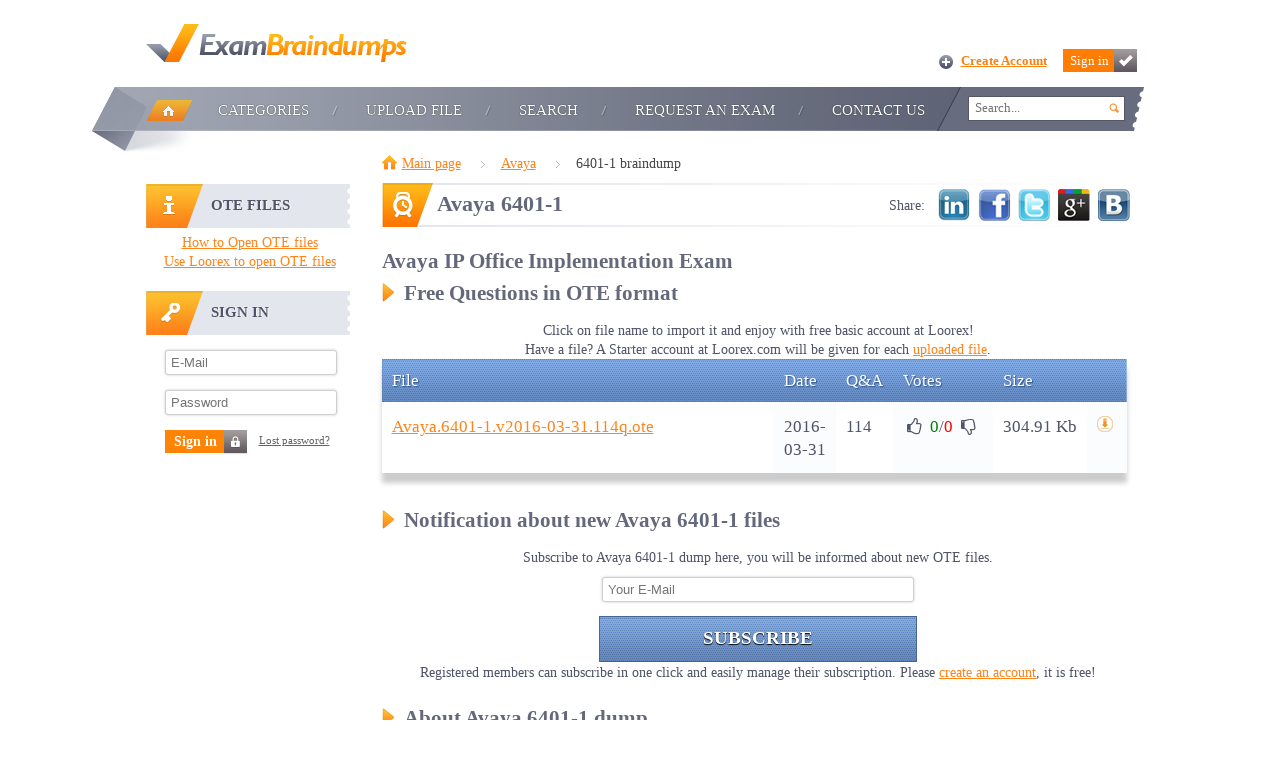

--- FILE ---
content_type: text/html; charset=UTF-8
request_url: https://exambraindumps.com/6401-1.html
body_size: 11918
content:
<!Doctype html>
<html>
<head>
	<title>6401-1 braindumps - Avaya 6401-1 latest dumps and updated Questions & Answers. Free %s Files / ExamBrainDumps</title>
	<meta http-equiv="Content-Type" content="text/html; charset=utf-8" />
	<meta name="description" content="6401-1 ote Files with Latest 6401-1 questions. Pass Avaya 6401-1 exam at first try. Download free 6401-1 test answers and use online exam simulator for free." />
	<meta http-equiv="Content-Language" content="en" />
	<meta name="revisit-after" content="45 Days" />
	<link rel="Shortcut Icon" type="image/x-icon" href="/img/favicon.png" />

	

	
	<link href="/css/v18.css" rel="stylesheet" type="text/css" />

	<script type="text/javascript" src="/js/site.v18.js"></script>
	<script type="text/javascript" src="/js/jq.v18.js"></script>
	
</head>
<body>
<div id="header" class="main-content">
	<p class="logo">
		<a href="/">
			<img src="/img/logo.png" alt="Exam Braindumps" />
			<strong>Exam Braindumps</strong>
		</a>
	</p>

	<!--ul id="top-memu">
		<li><a href="#">FAQ</a></li>
		<li><a href="#">Sitemap</a></li>
		<li><a href="#">Contact</a></li>
	</ul-->



 	<div class="autorization">
		<a name="modal" class="register hand" onclick="TabsLRF('SignUpId');">Create Account</a>
		<a name="modal" class="login hand" onclick="TabsLRF('LogInId');">Sign in<span></span></a>
	</div>

	<ul id="menu">
		<li><a href="/">Home</a></li>
		<li><a href="/categories.html">Categories</a>
			<ul class="submenu">
				<div class="arrows"></div>
				
				<li>
					<ul>
					
						<li><a href="/Admission.html">Admission</a></li>
						<li><a href="/Adobe.html">Adobe</a></li>
						<li><a href="/Alcatel-Lucent.html">Alcatel-Lucent</a></li>
						<li><a href="/Apple.html">Apple</a></li>
						<li><a href="/Avaya.html">Avaya</a></li>
						<li><a href="/BlackBerry.html">BlackBerry</a></li>
						<li><a href="/CIW.html">CIW</a></li>
						<li><a href="/CWNP.html">CWNP</a></li>
						<li><a href="/Checkpoint.html">Checkpoint</a></li>
						<li><a href="/Cisco.html">Cisco</a></li>
					</ul>
				</li>
				<li>
					<ul>
					
						<li><a href="/Citrix.html">Citrix</a></li>
						<li><a href="/CompTIA.html">CompTIA</a></li>
						<li><a href="/Dell.html">Dell</a></li>
						<li><a href="/ECCouncil.html">ECCouncil</a></li>
						<li><a href="/EMC.html">EMC</a></li>
						<li><a href="/Exin.html">Exin</a></li>
						<li><a href="/Fortinet.html">Fortinet</a></li>
						<li><a href="/Google.html">Google</a></li>
						<li><a href="/HP.html">HP</a></li>
						<li><a href="/Huawei.html">Huawei</a></li>
					</ul>
				</li>
				<li>
					<ul>
					
						<li><a href="/IBM.html">IBM</a></li>
						<li><a href="/Juniper.html">Juniper</a></li>
						<li><a href="/LPI.html">LPI</a></li>
						<li><a href="/Lotus.html">Lotus</a></li>
						<li><a href="/Microsoft.html">Microsoft</a></li>
						<li><a href="/Network+Appliance.html">Network Appliance</a></li>
						<li><a href="/Nortel.html">Nortel</a></li>
						<li><a href="/Novell.html">Novell</a></li>
						<li><a href="/Oracle.html">Oracle</a></li>
						<li><a href="/PMI.html">PMI</a></li>
					</ul>
				</li>
				<li>
					<ul>
					
						<li><a href="/Pegasystems.html">Pegasystems</a></li>
						<li><a href="/SAP.html">SAP</a></li>
						<li><a href="/SAS+Institute.html">SAS Institute</a></li>
						<li><a href="/Salesforce.html">Salesforce</a></li>
						<li><a href="/Sun.html">Sun</a></li>
						<li><a href="/Symantec.html">Symantec</a></li>
						<li><a href="/VMware.html">VMware</a></li>
						<li><a href="/Veritas.html">Veritas</a></li>
						<li><a href="/iSQI.html">iSQI</a></li>
						<li><a href="/categories.html">Show all</a></li>
					</ul>
				</li>
			</ul>
		</li>
		<li><a href="/upload.html">Upload file</a></li>
		<li><a href="/search.html">Search</a></li>
		<li><a href="/request.html">Request an Exam</a></li>
		<li><a href="javascript:dn();" onclick="TabsCS();">Contact Us</a></li>
	</ul>
	<form id="QuickSearchFormId" name="QuickSearchForm" method="post" class="search" onsubmit="submitSearch(); return false;">
		<input type="text" placeholder="Search..." name="QuickSearchFld" id="QuickSearchId" class="search" autocomplete="off" />
		<input type="submit" class="gosearch" />
	</form>
	<div id="searchdrop">
	</div>
</div>

<div id="section" class="main-content">
	
	<div id="aside">
		
		<div class="block">
			<p class="title info hand"><span></span>OTE files</p>
			<div align="center">
				<a href="https://loorex.com/" target="_blank" rel="nofollow">How to Open OTE files</a><br>
				<a href="https://loorex.com/" target="_blank" rel="nofollow">Use Loorex to open OTE files</a>
			</div>
		</div>
	
		<div class="block">
			<p class="title log-in hand"><span></span>Sign in</p>
			<form id="SideMenuLogInForm" method="post" onsubmit="zsrv.post('#SideMenuLogInForm', '/profile/p_login.html'); return false;" class="form-login">
				<input type="text" placeholder="E-Mail" name="email" value="" />
				<input type="password" placeholder="Password" name="pswd" value="" />
				<input type="hidden" name="rem" value="1" />

				<button type="submit" id="LogInBtnId">Sign in <span></span></button>
				<a name="modal" onclick="TabsLRF('ForgotPswdId');" class="hand">Lost password?</a>
			</form>
		</div>

		
	</div>

	<div id="main">
		
		<ul class="breadcrumbs">
			
			
			<li><a href="/">Main page</a></li> 
			<li><a href="/Avaya.html">Avaya</a></li> 
			<li><span>6401-1 braindump</span></li>
			
		</ul>

		<div id="content" class="start-before">
	<div class="entry-title">
		<h1>Avaya 6401-1</h1>
	</div>

	<!-- BEGIN ShareBtn -->
	<ul class="share" id="SharePlaceId" data-trigger="focus" tid="5387">
		<li>Share:</li>
		<li><a target="_blank" onclick="shb(5387, 1, 1);" href="https://www.linkedin.com/shareArticle?mini=true&url=https%3A%2F%2Fexambraindumps.com%2F6401-1.html&title=6401-1+Online+Exam+Simulation&summary=Sign+up+and+take+free+Avaya+6401-1+Online+Exam+Simulation.&source=https%3A%2F%2Fexambraindumps.com%2F" ><img src="/img/s/in32.png" /></a></li>
		<li><a target="_blank" onclick="shb(5387, 1, 2);" href="https://www.facebook.com/sharer/sharer.php?src=sp&u=https%3A%2F%2Fexambraindumps.com%2F6401-1.html&t=6401-1+Online+Exam+Simulation&description=Sign+up+and+take+free+Avaya+6401-1+Online+Exam+Simulation.&picture=" ><img src="/img/s/fb32.png" /></a></li>
		<li><a target="_blank" onclick="shb(5387, 1, 5);" href="https://twitter.com/intent/tweet?status=6401-1+Online+Exam+Simulation https%3A%2F%2Fexambraindumps.com%2F6401-1.html"><img src="/img/s/tw32.png" /></a></li>
		<li><a target="_blank" onclick="shb(5387, 1, 4);" href="https://plus.google.com/share?url=https%3A%2F%2Fexambraindumps.com%2F6401-1.html.html"><img src="/img/s/gp32.png" /></a></li>
		<li><a target="_blank" onclick="shb(5387, 1, 3);" href="https://vk.com/share.php?url=https%3A%2F%2Fexambraindumps.com%2F6401-1.html&title=6401-1+Online+Exam+Simulation&description=Sign+up+and+take+free+Avaya+6401-1+Online+Exam+Simulation.&image="><img src="/img/s/vk32.png" /></a></li>
	</ul><!-- END ShareBtn -->

	<h2>Avaya IP Office Implementation Exam</h2>
</div>

<div class="text-page">
	<h2>Free Questions in OTE format</h2>
</div>
<div id="FilesNotification" align="center">&nbsp;</div>
<table width="745" class="colors table-design" style="font-size: 120%;">
	<thead>
		<tr>
			<th scope="col">File</th>
			<th scope="col" width="20">Date</th>
			<th scope="col" width="20">Q&A</th>
			<th scope="col" width="80">Votes</th>
			<th scope="col" width="50">Size</th>
			<th scope="col" width="20">&nbsp;</th>
		</tr>
	</thead>
	<tbody>
	
		<tr>
			<td><a href="/jump/30160.html" target="_blank" rel="nofollow">Avaya.6401-1.v2016-03-31.114q.ote</a></td>
			<td>2016-03-31</td>
			<td>114</td>
			<td nowrap>
				<i class="icon-thumbs-up hand vote-up" id="VoteUpId30160" onclick="fileVote(30160, 1);"></i>
				<span class="c-green" id="ScoreUpId30160">0</span>/<span class="c-red" id="ScoreDownId30160">0</span>
				<i class="icon-thumbs-down hand vote-down" id="VoteDownId30160"  onclick="fileDislike(30160);"></i>
			</td>
			<td nowrap>304.91 Kb</td>
			<td nowrap><a href="/dwnl/30160.html" rel="nofollow"><img src="/img/dl.png"></a></td>
		</tr>
	
	</tbody>
</table>

<div id="content" class="start-before">
	<div class="text-page">
		<h2>Notification about new Avaya 6401-1 files</h2>
	</div>
	<div align="center">
		Subscribe to Avaya 6401-1 dump here, you will be informed about new OTE files.<br>
		<form class="form-login" onsubmit="return false;" id="RequestForm" style="width: auto;">
			<input type="hidden" name="exam" value="6401-1">
			<input type="hidden" name="vendor" value="Avaya">
			
			<input type="text" name="email" placeholder="Your E-Mail" style="width: 300px; margin-bottom: 5px;">
		</form>
		<a class="btn btn-blue" href="javascript: dn();" onclick="zsrv.post('#RequestForm', '/contacts/p_notification.html');" style="width: 300px;">Subscribe</a>
		<div id="notificationId">&nbsp;</div>
	</div>
	<br>
</div>


<div class="text-page">
	<h2>About Avaya 6401-1 dump <span></span></h2>
</div>
<div class="text-page">
Avaya 6002-1 certifies that you have the advanced level of technical proficiency necessary to successfully support Avaya Aura Contact Center products, including installation, configuration, administration, maintenance, and troubleshooting.<br><br>Qualified candidates typically have at least four years of experience in the relevant technologies and up to two years of experience supporting the Avaya Aura Contact Center product.<br><br>The successful candidate can:<br><br>   - Demonstrate knowledge of product architecture, components, features, and functions<br>   - Install the product hardware and software<br>   - Test, validate, and troubleshoot the implementation<br>   - Configure the product for hand-off to Day 2 administration<br>   - Administer, maintain, and troubleshoot intermediate to advanced configurations<br>   - Interpret and resolve customer technical issues related to the products and components
</div>
<div class="clear"></div>
<script>
$(document).ready(function() {
	
	if (!(0)) {
		byid('notificationId').innerHTML = 'Registered members can subscribe in one click and easily manage their subscription. Please <a class="hand" onclick="TabsLRF(\'SignUpId\');">create an account</a>, it is free!';
	}
	if (1) {
		byid('FilesNotification').innerHTML = 'Click on file name to import it and enjoy with free basic account at Loorex!<br>Have a file? A Starter account at Loorex.com will be given for each <a href="/upload.html">uploaded file</a>.';
	}
});

function fileDislike(fileId) {
	if ($("#VoteDownId"+fileId).hasClass('c-red')) {
		fileVote(fileId, -1);
	} else {
		TabsFileDislike(fileId);
	}
}
</script>

	</div>

	<div class="clear"></div>
</div>

<div id="footer" class="main-content">
	<div class="site-info">
		&copy; 2006  ExamBrainDumps
	</div>

	<ul>
		<li><a href="#">Top</a></li>
		<li><a href="/">Home</a></li>
		<li><a href="/map.html">Sitemap</a></li>
		<li><a href="/privacy-policy.html">Privacy Policy</a></li>
		<li><a href="javascript:dn();" class="hand" onclick="TabsCS();">Contact</a></li>
	</ul>
</div>
<div id="mask" onclick="dialog.close();"></div>
<div id="login">
	<ul class="head-login" id="dialogTabs">
	</ul>
	<div id="dialogCnt">
	</div>
</div>

<!--script type="text/javascript">
  var _gaq = _gaq || [];
  _gaq.push(['_setAccount', 'UA-438811-9']);
  _gaq.push(['_trackPageview']);

  (function() {
    var ga = document.createElement('script'); ga.type = 'text/javascript'; ga.async = true;
    ga.src = ('https:' == document.location.protocol ? 'https://ssl' : 'http://www') + '.google-analytics.com/ga.js';
    var s = document.getElementsByTagName('script')[0]; s.parentNode.insertBefore(ga, s);
  })();
</script-->
</body>
</html><!--
PerfGenTimeTotal: 0.073
PerfGenTimeLogic: 0.071
PerfSqlCount: 5
PerfSqlTime: 0.002
PerfContentLen: 11.501
-->